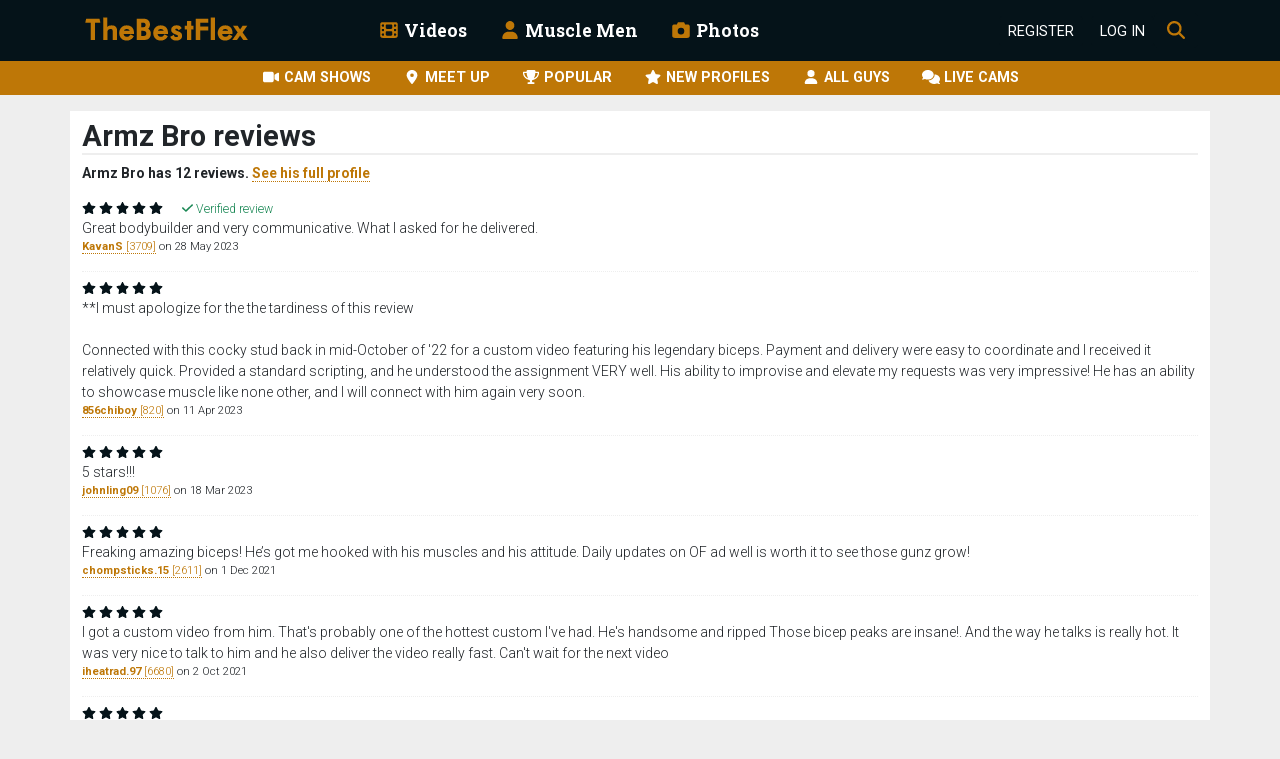

--- FILE ---
content_type: text/html; charset=UTF-8
request_url: https://www.thebestflex.com/profile/Armz-Bro/reviews
body_size: 4915
content:

<!doctype html>
<html lang="en">
    <head>

        <meta charset="utf-8">
        <meta name="viewport" content="width=device-width, initial-scale=1">

        <!-- Bootstrap CSS -->
        <link href="https://cdn.jsdelivr.net/npm/bootstrap@5.1.0/dist/css/bootstrap.min.css" rel="stylesheet" integrity="sha384-KyZXEAg3QhqLMpG8r+8fhAXLRk2vvoC2f3B09zVXn8CA5QIVfZOJ3BCsw2P0p/We" crossorigin="anonymous">

        <!-- Fonts -->
        <link rel="preconnect" href="https://fonts.gstatic.com">
        <link href="https://fonts.googleapis.com/css2?family=Roboto+Slab:wght@400;700&family=Roboto:wght@100;300;400;700&display=swap" rel="stylesheet">

        
        <link rel="stylesheet" href="https://www.thebestflex.com/css/default002.css">
        
        <script src="https://kit.fontawesome.com/a6fefe5c48.js" crossorigin="anonymous"></script>
	    
        <script>
            let siteURL = "https://www.thebestflex.com";
        </script>
        
        <title>Armz Bro's reviews | TheBestFlex</title>
        <meta name="description" content="Read all reviews of Armz Bro. ">

        <!-- Google Tag Manager -->
        <script>(function(w,d,s,l,i){w[l]=w[l]||[];w[l].push({'gtm.start':
                    new Date().getTime(),event:'gtm.js'});var f=d.getElementsByTagName(s)[0],
                j=d.createElement(s),dl=l!='dataLayer'?'&l='+l:'';j.async=true;j.src=
                'https://www.googletagmanager.com/gtm.js?id='+i+dl;f.parentNode.insertBefore(j,f);
            })(window,document,'script','dataLayer','GTM-5R2D7LG');</script>
        <!-- End Google Tag Manager -->
    </head>

    <body>

        

<nav class="navbar navbar-expand-lg navbar-main bg-primary">
    <div class="container">

        <div class="d-lg-none float-start">
            <button class="navbar-toggler" type="button" data-bs-toggle="collapse" data-bs-target="#mainMenu" aria-controls="mainMenu" aria-expanded="false" aria-label="Toggle navigation">
                <i class="fas fa-bars fa-lg fa-fw gold"></i>
            </button>
        </div>

        <a class="navbar-brand me-0" href="https://www.thebestflex.com">
            <img src="https://www.thebestflex.com/img/thebestflex.png" alt="TheBestFlex">
        </a>

        <div class="d-lg-none float-end">
            <button class="btn btn-primary float-end" type="button" data-bs-toggle="collapse" data-bs-target="#navSearch" aria-expanded="false" aria-controls="navSearch" id="searchToggleLG" onclick="startSearch()">
                <i class="fas fa-search gold fa-fw fa-lg"></i>
            </button>
        </div>

        <div class="collapse navbar-collapse p-3 p-md-0" id="mainMenu">
            <ul class="navbar-nav me-auto ms-auto mt-2 mt-lg-0">
                <li class="nav-item">
                    <a class="nav-link me-3" href="https://www.thebestflex.com/videos"><i class="fas fa-film fa-fw gold"></i> Videos</a>
                </li>
                <div class="d-lg-none">
                                    </div>
                <li class="nav-item">
                    <a class="nav-link me-3" href="https://www.thebestflex.com/muscle-men"><i class="fas fa-user fa-fw gold"></i> Muscle Men</a>
                </li>
                <div class="d-lg-none">
                                            <nav class="navbar navbar-expand-lg navbar-second">
  <div class="container">
    <ul class="navbar-nav ms-lg-auto me-lg-auto">
      <li class="nav-item">
        <a class="nav-link" href="https://www.thebestflex.com/camshows"><i class="fas fa-video fa-fw text-white"></i> CAM SHOWS</a>
      </li>
      <li class="nav-item">
        <a class="nav-link" href="https://www.thebestflex.com/meetup"><i class="fas fa-map-marker-alt fa-fw text-white"></i> MEET UP</a>
      </li>
      <li class="nav-item">
        <a class="nav-link" href="https://www.thebestflex.com/muscle-men/popular"><i class="fas fa-trophy fa-fw text-white"></i> POPULAR</a>
      </li>
      <li class="nav-item">
        <a class="nav-link" href="https://www.thebestflex.com/muscle-men/new"><i class="fas fa-star fa-fw text-white"></i> NEW PROFILES</a>
      </li>
      <li class="nav-item">
        <a class="nav-link" href="https://www.thebestflex.com/muscle-men/all"><i class="fas fa-user fa-fw text-white"></i> ALL GUYS</a>
      </li>
      <li class="nav-item">
        <a class="nav-link" href="https://www.bestflexlive.com" target="_blank"><i class="fas fa-comments fa-fw text-white"></i> LIVE CAMS</a>
      </li>
    </ul>
  </div>
</nav>
                                    </div>
                <li class="nav-item">
                    <a class="nav-link me-3" href="https://www.thebestflex.com/photos"><i class="fas fa-camera fa-fw gold"></i> Photos</a>
                </li>
            </ul>


                            <ul class="navbar-nav ms-auto mt-2 mt-lg-0">

                    <li class="nav-item d-flex align-items-center">
                        <a href="https://www.thebestflex.com/register" class="btn btn-primary btn-sm me-lg-2">Register</a>
                    </li>
                    <li class="nav-item d-flex align-items-center">
                        <a href="https://www.thebestflex.com/login" class="btn btn-primary btn-sm">Log In</a>
                    </li>
                    <li class="nav-item d-none d-lg-block">
                        <button class="btn btn-primary" type="button" data-bs-toggle="collapse" data-bs-target="#navSearch" aria-expanded="false" aria-controls="navSearch" id="searchToggleLG" onclick="startSearch()"><i class="fas fa-search gold fa-lg"></i></button>
                    </li>

                </ul>
                    </div>
    </div>
</nav>

        <div class="d-none d-lg-block mb-3">
            <nav class="navbar navbar-expand-lg navbar-second">
  <div class="container">
    <ul class="navbar-nav ms-lg-auto me-lg-auto">
      <li class="nav-item">
        <a class="nav-link" href="https://www.thebestflex.com/camshows"><i class="fas fa-video fa-fw text-white"></i> CAM SHOWS</a>
      </li>
      <li class="nav-item">
        <a class="nav-link" href="https://www.thebestflex.com/meetup"><i class="fas fa-map-marker-alt fa-fw text-white"></i> MEET UP</a>
      </li>
      <li class="nav-item">
        <a class="nav-link" href="https://www.thebestflex.com/muscle-men/popular"><i class="fas fa-trophy fa-fw text-white"></i> POPULAR</a>
      </li>
      <li class="nav-item">
        <a class="nav-link" href="https://www.thebestflex.com/muscle-men/new"><i class="fas fa-star fa-fw text-white"></i> NEW PROFILES</a>
      </li>
      <li class="nav-item">
        <a class="nav-link" href="https://www.thebestflex.com/muscle-men/all"><i class="fas fa-user fa-fw text-white"></i> ALL GUYS</a>
      </li>
      <li class="nav-item">
        <a class="nav-link" href="https://www.bestflexlive.com" target="_blank"><i class="fas fa-comments fa-fw text-white"></i> LIVE CAMS</a>
      </li>
    </ul>
  </div>
</nav>
    </div>

        <div class="container collapse" id="navSearch">
    <form action="https://www.thebestflex.com/search" method="get" class="row g-2 pb-4 pt-2 pt-md-0">
        <div class="col-12 col-lg-8">
            <label class="visually-hidden" for="q">Search query</label>
            <input type="search" class="form-control form-control-lg" id="q" name="q" placeholder="Type your muscle fantasy" value="" minlength="3">
        </div>

        <div class="col">
            <label class="visually-hidden" for="t">Search for</label>
            <select class="form-select form-select-lg" id="t" name="t">

                <option value="videos" >Videos</option>
                <option value="men" >Muscle Men</option>

            </select>
        </div>

        <div class="col-auto">
            <button type="submit" class="btn btn-primary btn-lg">Search</button>
        </div>
    </form>
</div>

        


          <div class="container bg-white mb-3">
    <div class="row">
      <div class="col-12">
          <h1 class="line">
            Armz Bro reviews
          </h1>

        <p>
          <strong>Armz Bro has 12 reviews. <a href="https://www.thebestflex.com/profile/Armz-Bro">See his full profile</a></strong>

                  </p>

        

      </div>
    </div>

    <div class="row">
      <div class="col-12">
                  <div class="photo-comment mb-2 d-flex">
    <div>
        <p class="small m-0">
                  <i class="fas fa-star blue"></i>
        <i class="fas fa-star blue"></i>
        <i class="fas fa-star blue"></i>
        <i class="fas fa-star blue"></i>
        <i class="fas fa-star blue"></i>
              <span class="text-success ms-3"><i class="fas fa-check"></i> Verified review</span>        </p>
        <p class="m-0">Great bodybuilder and very communicative. What I asked for he delivered. </p>
        <p class="photo-comment-info">
            <a href="https://www.thebestflex.com/fan/kavans"><strong>KavanS</strong> [3709]</a>
            on 28 May 2023         </p>
            </div>
</div>
                  <div class="photo-comment mb-2 d-flex">
    <div>
        <p class="small m-0">
                  <i class="fas fa-star blue"></i>
        <i class="fas fa-star blue"></i>
        <i class="fas fa-star blue"></i>
        <i class="fas fa-star blue"></i>
        <i class="fas fa-star blue"></i>
                      </p>
        <p class="m-0">**I must apologize for the the tardiness of this review<br />
<br />
Connected with this cocky stud back in mid-October of &#039;22 for a custom video featuring his legendary biceps. Payment and delivery were easy to coordinate and I received it relatively quick. Provided a standard scripting, and he understood the assignment VERY well. His ability to improvise and elevate my requests was very impressive! He has an ability to showcase muscle like none other, and I will connect with him again very soon.</p>
        <p class="photo-comment-info">
            <a href="https://www.thebestflex.com/fan/856chiboy"><strong>856chiboy</strong> [820]</a>
            on 11 Apr 2023         </p>
            </div>
</div>
                  <div class="photo-comment mb-2 d-flex">
    <div>
        <p class="small m-0">
                  <i class="fas fa-star blue"></i>
        <i class="fas fa-star blue"></i>
        <i class="fas fa-star blue"></i>
        <i class="fas fa-star blue"></i>
        <i class="fas fa-star blue"></i>
                      </p>
        <p class="m-0">5 stars!!!</p>
        <p class="photo-comment-info">
            <a href="https://www.thebestflex.com/fan/johnling09"><strong>johnling09</strong> [1076]</a>
            on 18 Mar 2023         </p>
            </div>
</div>
                  <div class="photo-comment mb-2 d-flex">
    <div>
        <p class="small m-0">
                  <i class="fas fa-star blue"></i>
        <i class="fas fa-star blue"></i>
        <i class="fas fa-star blue"></i>
        <i class="fas fa-star blue"></i>
        <i class="fas fa-star blue"></i>
                      </p>
        <p class="m-0">Freaking amazing biceps! He’s got me hooked with his muscles and his attitude. Daily updates on OF ad well is worth it to see those gunz grow!</p>
        <p class="photo-comment-info">
            <a href="https://www.thebestflex.com/fan/chompsticks-15"><strong>chompsticks.15</strong> [2611]</a>
            on 1 Dec 2021         </p>
            </div>
</div>
                  <div class="photo-comment mb-2 d-flex">
    <div>
        <p class="small m-0">
                  <i class="fas fa-star blue"></i>
        <i class="fas fa-star blue"></i>
        <i class="fas fa-star blue"></i>
        <i class="fas fa-star blue"></i>
        <i class="fas fa-star blue"></i>
                      </p>
        <p class="m-0">I got a custom video from him. That&#039;s probably one of the hottest custom I&#039;ve had. He&#039;s handsome and ripped Those bicep peaks are insane!. And the way he talks is really hot. It was very nice to talk to him and he also deliver the video really fast. Can&#039;t wait for the next video</p>
        <p class="photo-comment-info">
            <a href="https://www.thebestflex.com/fan/iheatrad-97"><strong>iheatrad.97</strong> [6680]</a>
            on 2 Oct 2021         </p>
            </div>
</div>
                  <div class="photo-comment mb-2 d-flex">
    <div>
        <p class="small m-0">
                  <i class="fas fa-star blue"></i>
        <i class="fas fa-star blue"></i>
        <i class="fas fa-star blue"></i>
        <i class="fas fa-star blue"></i>
        <i class="fas fa-star blue"></i>
                      </p>
        <p class="m-0">He is great, Real Deal! Nice guy, honest, amazing vascularity, definition, body hair! Highly recommended. Easy to deal with.</p>
        <p class="photo-comment-info">
            <a href="https://www.thebestflex.com/fan/harlanny"><strong>harlanny</strong> [32330]</a>
            on 11 Jun 2021         </p>
            </div>
</div>
                  <div class="photo-comment mb-2 d-flex">
    <div>
        <p class="small m-0">
                  <i class="fas fa-star blue"></i>
        <i class="fas fa-star blue"></i>
        <i class="fas fa-star blue"></i>
        <i class="fas fa-star blue"></i>
        <i class="fas fa-star blue"></i>
                      </p>
        <p class="m-0">What a terrific guy. Having not only done shows and had custom vids done by Armz Bro, i have had the privilege to meet him on a few occasions (pre-pandemic) and have live sessions with him and his physique and shape are mind blowing. Cannonball biceps don&#039;t really describe what those guns look like - they are massive and huge! His chest, abs, and legs are phenomenal too. And that back... has to walk through doorways sideways...<br />
<br />
Add to that a fantastic personality and super cool guy to chat and interact with and you have the all round package!<br />
<br />
Ask him to make a fruit salad for you in a custom vid - his strength and stamina is beyond belief!<br />
<br />
For sure a 5* rating all the way!</p>
        <p class="photo-comment-info">
            <a href="https://www.thebestflex.com/fan/dungu789"><strong>Dungu789</strong> [1030]</a>
            on 24 Apr 2021         </p>
            </div>
</div>
                  <div class="photo-comment mb-2 d-flex">
    <div>
        <p class="small m-0">
                  <i class="fas fa-star blue"></i>
        <i class="fas fa-star blue"></i>
        <i class="fas fa-star blue"></i>
        <i class="fas fa-star blue"></i>
        <i class="fas fa-star blue"></i>
                      </p>
        <p class="m-0">This guy had me dripping from those fuken baseball biceps and he finished me off with his cockiness and confidence.  He had me exploding easy</p>
        <p class="photo-comment-info">
            <a href="https://www.thebestflex.com/fan/jay-45"><strong>Jay.45</strong> [5487]</a>
            on 22 Apr 2021         </p>
            </div>
</div>
                  <div class="photo-comment mb-2 d-flex">
    <div>
        <p class="small m-0">
                  <i class="fas fa-star blue"></i>
        <i class="fas fa-star blue"></i>
        <i class="fas fa-star blue"></i>
        <i class="fas fa-star blue"></i>
        <i class="fas fa-star blue"></i>
                      </p>
        <p class="m-0">Just received my custom video from Armz Bro and it was amazing.<br />
He was really quick with his response and delivery, it was everything I wanted and more.<br />
Very recommended!</p>
        <p class="photo-comment-info">
            <a href="https://www.thebestflex.com/fan/hellothere-6"><strong>Hellothere.6</strong> [3345]</a>
            on 17 Apr 2021         </p>
            </div>
</div>
                  <div class="photo-comment mb-2 d-flex">
    <div>
        <p class="small m-0">
                  <i class="fas fa-star blue"></i>
        <i class="fas fa-star blue"></i>
        <i class="fas fa-star blue"></i>
        <i class="fas fa-star blue"></i>
        <i class="fas fa-star blue"></i>
                      </p>
        <p class="m-0">Wow! I just got my first custom from this guy and he&#039;s the real deal!<br />
He&#039;s a pleasure to communicate with, very friendly and accommodating! <br />
Those biceps are huge and he loves to show them off! <br />
Super quick delivery and very attentive to my requests!<br />
Highly recommended!</p>
        <p class="photo-comment-info">
            <a href="https://www.thebestflex.com/fan/ilovemuscsomuch"><strong>ilovemuscsomuch</strong> [270]</a>
            on 16 Apr 2021         </p>
            </div>
</div>
                  <div class="photo-comment mb-2 d-flex">
    <div>
        <p class="small m-0">
                  <i class="fas fa-star blue"></i>
        <i class="fas fa-star blue"></i>
        <i class="fas fa-star blue"></i>
        <i class="fas fa-star blue"></i>
        <i class="fas fa-star blue"></i>
                      </p>
        <p class="m-0">Had an amazingly hot flex session on cam with Armzbro.  Those guns are HUGE yet proportional to his whole torso, absolute perfection.  Very easy to deal with, quick replies.  Very enjoyable.</p>
        <p class="photo-comment-info">
            <a href="https://www.thebestflex.com/fan/steveshay10185"><strong>SteveShay10185</strong> [870]</a>
            on 16 Apr 2021         </p>
                    <p class="m-2 ms-4"><em><strong>Armz Bro replied... </strong><br>Thank you Steve ????????</em></p>
            </div>
</div>
                  <div class="photo-comment mb-2 d-flex">
    <div>
        <p class="small m-0">
                  <i class="fas fa-star blue"></i>
        <i class="fas fa-star blue"></i>
        <i class="fas fa-star blue"></i>
        <i class="fas fa-star blue"></i>
        <i class="fas fa-star blue"></i>
                      </p>
        <p class="m-0">Amazing.... I receive my first custom video on the day ArmzBro debuts his first video! This brother has Classic biceps.... 17.5&quot; PeAkS! If you guys like biceps, Armzbro is a bodybuilder you want to see! His PeAkS are dope af! Striated with a split! <br />
<br />
Dude is cool AF.... Really nice bro! He aims to please ! </p>
        <p class="photo-comment-info">
            <a href="https://www.thebestflex.com/fan/calebb"><strong>CalebB</strong> [77]</a>
            on 14 Apr 2021         </p>
                    <p class="m-2 ms-4"><em><strong>Armz Bro replied... </strong><br>Thank you!</em></p>
            </div>
</div>
              </div>
    </div>

    <div class="row py-3">
      <div class="col-12">
              </div>
    </div>

    <div class="row">
      <div class="col-12">
        <h2 class="line">Write a review</h2>
                  <p>Please <a href="https://www.thebestflex.com/login">Log In</a> or <a href="https://www.thebestflex.com/register">Register</a> to write a review.</p>
              </div>
    </div>
  </div>


        <footer>
    <div class="container-fluid">
        <div class="row py-3">
            <div class="col-12">
                <div class="container">
                    <div class="row">
                        <div class="col-6 col-md-3 text-center text-md-start mb-3">
                            <p><strong>TheBestFlex</strong></p>
                            <ul class="list-unstyled">
                                <li class="pb-1"><a href="https://www.thebestflex.com" class="footer">Home</a></li>
                                <li class="pb-1"><a href="https://www.thebestflex.com/videos" class="footer">Videos</a></li>
                                <li class="pb-1"><a href="https://www.thebestflex.com/muscle-men" class="footer">Muscle Men</a></li>
                                <li class="pb-1"><a href="https://www.thebestflex.com/photos" class="footer">Photos</a></li>
                            </ul>
                        </div>
                        <div class="col-6 col-md-3 text-center text-md-start mb-3">
                            <p><strong>Help and Info</strong></p>
                            <ul class="list-unstyled">
                                <li class="pb-1"><a href="https://www.thebestflex.com/faq" class="footer">FAQs</a></li>
                                <li class="pb-1"><a href="https://www.thebestflex.com/stay-safe" class="footer">Tips to stay safe</a></li>
                                <li class="pb-1"><a href="https://www.thebestflex.com/contact" class="footer">Contact</a></li>
                                <li class="pb-1"><a href="https://www.bestflexnetwork.com/legal/terms" class="footer">Terms of Use</a></li>
                                <li class="pb-1"><a href="https://www.bestflexnetwork.com/legal/privacy" class="footer">Privacy Policy</a></li>
                            </ul>
                        </div>
                        <div class="col-12 col-md-6 text-center text-md-end">
                            <p>Video prices exclude local sales tax.</p>

                            <p><a href="https://www.bestflexmodels.com">Performers log in and register</a></p>

                            <p>Part of the <a href="https://www.bestflexnetwork.com">Best Flex Network</a></p>
                            
                            <p><img src="https://www.thebestflex.com/img/visa.png" alt="Visa" height="30px"> <img src="https://www.thebestflex.com/img/mastercard.png" alt="MasterCard" height="35px"></p>
                            
                        </div>
                    </div>
                    
                    <div class="row">
                        <div class="col-12 text-center">
                            <span style="font-size: 80%">&copy; 2026 TBF Online Ltd
                            <br>Ye Olde Hundred, 69 Church Way, North Shields, England, NE29 0AE<br></span>
                        </div>
                    </div>
                    
                </div>
            </div>
        </div>
    </div>
</footer>


        <script src="https://cdn.jsdelivr.net/npm/bootstrap@5.1.0/dist/js/bootstrap.bundle.min.js" integrity="sha384-U1DAWAznBHeqEIlVSCgzq+c9gqGAJn5c/t99JyeKa9xxaYpSvHU5awsuZVVFIhvj" crossorigin="anonymous"></script>
        <script src="https://www.thebestflex.com/js/main.js"></script>

        
    </body>
</html>

--- FILE ---
content_type: text/css
request_url: https://www.thebestflex.com/css/default002.css
body_size: 1610
content:
:root {
    --tbf-blue: #051319;
    --tbf-gold: #BE7707;
}

body {
    font-family: 'Roboto', sans-serif;
    font-weight: 300;
    background-color: #eeeeee;
    font-size: 14px;
}

.gold {
    color: var(--tbf-gold);
}

.blue {
    color: var(--tbf-blue);
}

.wrapped {
    word-wrap: break-word;
    word-break: break-all;
}

strong {
    font-weight: 700;
}

.bg-primary {
    background-color: var(--tbf-blue)!important;
}

.bg-gold {
    background-color: var(--tbf-gold)!important;
}

.bg-grey {
    background-color: #eeeeee;
}

/*** HEADINGS ***/
h1 {
    font-weight: 900;
    font-size: 1.8rem;
    margin-top: .5rem;
}

h2 {
    font-weight: 700;
    font-size: 1.6rem;
    margin-top: .5rem;
}

h3 {
    font-weight: 700;
    font-size: 1.4rem;
    margin-top: .5rem;
}

h4 {
    font-weight: 600;
    font-size: 1.2rem;
    margin-top: .5rem;
}

.line {
    border-bottom: 2px solid #eeeeee;
}

h1 small {
    font-weight: 400;
    font-size: 1.2rem;
}

/*** TEXT ***/
p, .small {
    font-weight: 300;
}

p.photo-date {
    font-size: 0.7rem;
}

p.fan-info {
    font-size: 0.7rem;
}



/*** LINKS ***/
a {
    border-bottom: 1px dotted;
    color: #BE7707;
    text-decoration: none;
}

a:hover {
    border-bottom: 1px solid;
    color: #000000;
    text-decoration: none;
}

h1 a, h2 a, h3 a, a.blue {
    color: var(--tbf-blue);
}

h1 a:hover, h2 a:hover, h3 a:hover, a.blue:hover {
    color: var(--tbf-gold);
}

a.no-border, a.no-border:hover {
    border-bottom: none;
}

a.footer {
    border-bottom: none;
    color: white;
    text-decoration: none;
}

a.footer:hover {
    border-bottom: none;
    color: var(--tbf-gold);
    text-decoration: none;
}

/*** VIDEOS ***/
.card-video {
    border: none;
    border-radius: 0;
    border-bottom: 1px solid grey;
}

.card-video:hover {
    border-bottom: 1px solid var(--tbf-blue);
}

.card-video .card-img-top {
    border-radius: 0;
}

.card-video .card-body {
    padding: 0.5rem;
    background-color: #eeeeee;
}

.card-video h3 {
    margin: 0;
    font-size: 1.1rem;
}

.card-video a {
    color: var(--tbf-blue);
    border-bottom: none;
}

.card-video a:hover {
    color: var(--tbf-gold);
    border-bottom: none;
}

.card-video p {
    margin: 0;
    font-size: 0.8rem;
}

/*** PROFILE ***/
.card-profile {
    border: none;
    border-radius: 0;
    border-bottom: 3px solid #eeeeee;
    background-color: #fcfcfc;
}

.card-profile:hover {
    border-bottom: 3px solid var(--tbf-blue);
}

.card-profile .card-body {
    padding: 0.5rem;
}

.card-profile p {
    margin: 0;
    font-size: .875rem;
}

.card-profile a {
    color: var(--tbf-blue);
    border-bottom: none;
}

.card-profile a:hover {
    color: var(--tbf-gold);
    border-bottom: none;
}

.card-profile .card-img-top {
    border-radius: 0;
}

/*** REVIEWS ***/
.card-review {
    border: none;
    border-radius: 0;
}

.card-review .card-body {
    padding: 0 0.5rem 0.5rem;
}

.card-review h5 a {
    color: var(--tbf-blue);
    border-bottom: none;
    font-size: 1rem;
}

.card-review h5 a:hover {
    color: var(--tbf-gold);
    border-bottom: none;
}



/*** PHOTOS ***/

.bg-image-loading {
    background-color: #eeeeee;
}

.photo-model-name {
    position: absolute;
    bottom: 0;
    left: 0;
    color: #eeeeee;
    font-size: 0.7rem;
    font-weight: 500;
    width: 100%;
    background: linear-gradient(0deg, rgba(0,0,0,0.9) 0%, rgba(0,0,0,0) 100%);
    padding: 1rem 0.25rem 0.25rem 0.25rem
}

.photo-links {
    border: 1px solid #dddddd;
    padding: 0.5rem;
    text-align: center;
    font-size: 0.8rem;

}

.photo-links p {
    font-weight: 700;
}

.photo-links a {
    display: block;

}

.photo-links-model {
    border-top-right-radius: 0.25rem;
    border-top-left-radius: 0.25rem;
}

.photo-links-all {
    border-top: none;
    border-bottom-right-radius: 0.25rem;
    border-bottom-left-radius: 0.25rem;
}

.photo-comment {
    border-bottom: 1px dotted #eeeeee;
}

.photo-comment-info {
    font-size: 0.7rem;
}

/**** BUTTONS ****/

.btn-primary {
    color: white;
    background-color: var(--tbf-blue);
    border-color: var(--tbf-blue);
    font-weight: 500;
    text-transform: uppercase;
    font-size: 0.9rem;
}

.btn-primary:active, .btn-primary:hover, .btn-primary:focus {
    color: var(--tbf-gold);
    background-color: var(--tbf-blue);
    border-color: var(--tbf-blue);
}

.btn-secondary {
    color: white;
    background-color: var(--tbf-gold);
    border-color: var(--tbf-gold);
    text-transform: uppercase;
    font-weight: 500;
    font-size: 0.9rem;
}

.btn-secondary:active, .btn-secondary:hover, .btn-secondary:focus {
    color: var(--tbf-blue);
    background-color: var(--tbf-gold);
    border-color: var(--tbf-gold);
}

.btn-success {
    color: white;
    background-color: darkgreen;
    border-color: darkgreen;
    text-transform: uppercase;
    font-weight: 500;
    font-size: 0.9rem;
}

.btn-secondary:active, .btn-secondary:hover, .btn-secondary:focus {
    color: var(--tbf-blue);
    background-color: var(--tbf-gold);
    border-color: var(--tbf-gold);
}

.btn:focus, .btn-primary:focus, .btn-secondary:focus, .btn-outline-primary:focus, .btn-outline-secondary:focus, .btn-success:focus {
    box-shadow: none;
}

.btn-primary.disabled {
    background-color: grey;
    border-color: grey;
}

.btn-primary.disabled.like-count {
    background-color: var(--tbf-blue);
    border-color: var(--tbf-blue);
    color: white;
    border-right: 2px solid white;
    opacity: 0.75;
}

.btn-outline-primary {
    color: var(--tbf-blue);
    border-color: var(--tbf-blue);
    text-transform: uppercase;
    font-size: 0.9rem;
    font-weight: 500;
}

.btn-outline-primary:active, .btn-outline-primary:hover, .btn-outline-primary:focus {
    color: var(--tbf-gold);
    background-color: var(--tbf-blue);
}

.btn-primary.bookmark {
    color: var(--tbf-gold);
}

/**** NAVIGATION ****/

.navbar-main {
    border-bottom: 3px solid #BE7707;
}

.navbar-main .navbar-nav .nav-link {
    font-family: 'Roboto Slab', serif;
    font-weight: 700;
    font-size: 1.1rem;
    color: #FFFFFF;
}

.navbar-main .navbar-nav .nav-link:hover {
    color: #BE7707;
}

.navbar-main .navbar-nav .nav-link .fas {
    color: #BE7707;
}

.navbar-main .navbar-nav .nav-item.active {
    border-bottom: 2px solid #BE7707;
}

.navbar-second {
    background-color: #BE7707;
    padding: .2rem 1rem;
    margin-top: -3px;
}

.navbar-second .navbar-nav .nav-link {
    color: #FFFFFF;
    font-weight: 700;
    font-size: .9rem;
    padding: .2rem 1rem;
}

.navbar-second .navbar-nav .nav-link:hover {
    color: #051319;
}

.navbar-main a, .navbar-second a {
    border-bottom: none;
}

.nav-account {
    border-bottom: 3px solid #051319;
}
.nav-account .nav-link {
    font-size: .85rem;
    padding: 0.3rem 0.6rem 0.3rem 0.6rem;
}

.nav-tabs .nav-link {
    background-color: #ffffff;
    color: #051319;
    margin-right: 2px;
    border-color: rgba(0,0,0,.3);
}

.nav-tabs .nav-link:hover {
    background-color: #051319;
    color: #ffffff;
    border-color: #051319;
}

.nav-tabs .nav-link.active {
    background-color: #051319;
    color: #ffffff;
    border-color: #051319;
}

.btn_login_register {
    padding: .05rem .3rem;
    font-size: .85rem;
    line-height: 1.5;
    color: #051319;
    background-color: #FFFFFF;
    border-color: #FFFFFF;
    font-weight: 500;
}

/*** FORMS ***/
.form-control:focus {
    border-color: var(--tbf-blue);
    box-shadow: none;
}

/*** FOOTER ***/
footer {
    margin-top: 2rem;
    border-top: 2px solid var(--tbf-gold);
    background-color: var(--tbf-blue);
    color: white;
    font-size: 0.8rem;
}

footer a:hover {
    color: white;
}